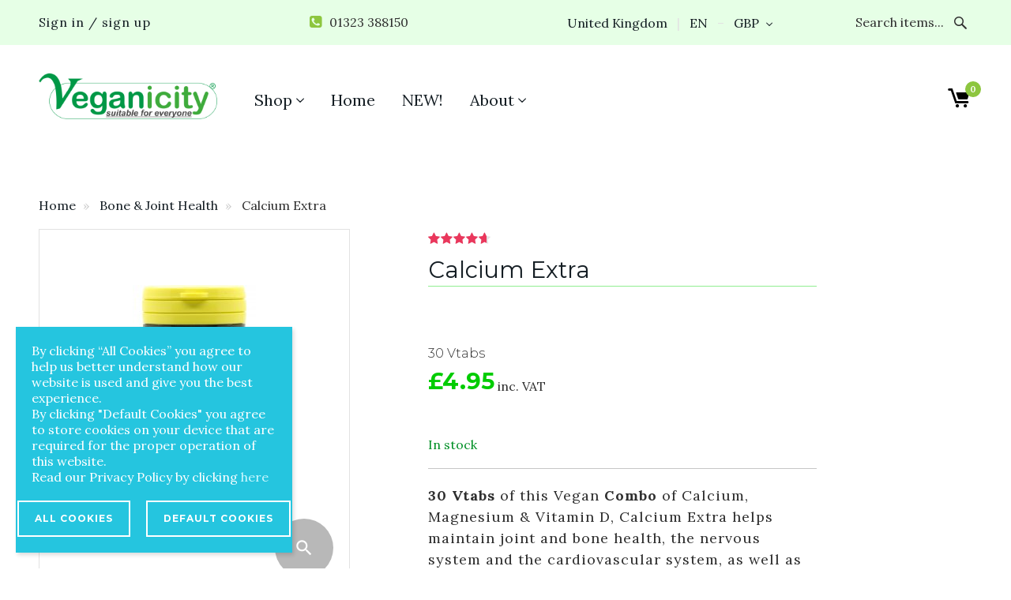

--- FILE ---
content_type: text/html; charset=utf-8
request_url: https://www.veganicity.com/?target=main&widget=XLite%5CView%5CSlidebar&_=1768503542506
body_size: 64021
content:
<div id="d78e82ca261e4acd73015a435f2be0f8" class="ajax-container-loadable ctrl-customer-main widget-slidebar" title="Veganicity  :: Vegan supplements, multivitamins, vitamins, minerals, herbs, special nutrients and tinctures, including vitamin D3 and Omega-3"  >
<script type='application/json' data-resource>
    {"widget":"XLite\\View\\Slidebar","css":["https:\/\/www.veganicity.com\/var\/resources\/default\/https\/screen\/5f87783fff5bb4927313d34503e5ea0e.css","skins\/crisp_white\/customer\/modules\/CDev\/SocialLogin\/common.css","skins\/customer\/modules\/CDev\/SocialLogin\/style.css","skins\/customer\/modules\/CDev\/Paypal\/style.css","skins\/TemplateMonster_Organica\/customer\/modules\/CDev\/SimpleCMS\/css\/primary_menu.css","skins\/crisp_white\/customer\/modules\/XC\/MultiCurrency\/language_selector\/style.css","skins\/crisp_white\/customer\/form_field\/form_field.css","skins\/customer\/button\/css\/button.css","skins\/customer\/modules\/XC\/MailChimp\/body\/parts\/mcjs.css","\/\/fonts.googleapis.com\/css?family=PT+Sans:400,700","\/\/fonts.googleapis.com\/css?family=Lora:400,700","\/\/fonts.googleapis.com\/css?family=Montserrat:300,400,600,700","skins\/TemplateMonster_Organica\/customer\/css\/carousel\/owl.carousel.css","skins\/TemplateMonster_Organica\/customer\/css\/carousel\/owl.theme.css","skins\/TemplateMonster_Organica\/customer\/css\/altskin.css","skins\/customer\/modules\/CDev\/SimpleCMS\/page\/style.css","var\/theme\/custom.css"],"js":["skins\/common\/vue\/vue.min.js","skins\/common\/vue\/vuex.min.js","skins\/common\/vue\/vue.loadable.js","skins\/common\/vue\/vue.registerComponent.js","skins\/common\/js\/vue\/vue.js","skins\/common\/js\/vue\/component.js","skins\/common\/js\/core.popup.js","skins\/common\/js\/core.popup_button.js","skins\/customer\/modules\/CDev\/SocialLogin\/fb_hash_fix.js","skins\/customer\/modules\/CDev\/Paypal\/button\/paypal_commerce_platform\/sdk.js","skins\/customer\/js\/jquery.mmenu\/jquery.mmenu.min.all.js","skins\/customer\/js\/slidebar.js","skins\/TemplateMonster_Organica\/customer\/js\/slidebar_options.js","skins\/crisp_white\/customer\/modules\/CDev\/SimpleCMS\/top_menu.js","skins\/customer\/modules\/XC\/MultiCurrency\/language_selector\/script.js","skins\/customer\/modules\/XC\/MultiCurrency\/language_selector\/select.js","skins\/customer\/modules\/XC\/MultiCurrency\/language_selector\/script.mobile.js","skins\/customer\/button\/js\/button.js","skins\/customer\/button\/js\/login.js","skins\/customer\/js\/login.js","skins\/customer\/modules\/CDev\/SocialLogin\/button\/js\/login.js","skins\/TemplateMonster_Organica\/customer\/js\/carousel\/owl.carousel.js","skins\/TemplateMonster_Organica\/customer\/js\/template.js","var\/theme\/custom.js"]}
</script>
<script type='application/json' data-preloaded-labels>{"widget":"XLite\\View\\Slidebar","labels":{"Menu":"Menu","More":"More"}}</script>
<nav id="slidebar" data-mobile-navbar>
        <ul>
                    <li class="slidebar-categories mobile-hidden">
                <span data-toggle="dropdown">Categories</span>
              <ul class="menu menu-list catalog-categories catalog-categories-path">
      
  
      <li >
      <a href="Vitamin-B12/"  class="leaf">Vitamin B12</a>
    </li>
      <li >
      <a href="Vitamin-C/"  class="leaf">Vitamin C</a>
    </li>
      <li >
      <a href="vitamin-d/"  class="leaf">Vitamin D</a>
    </li>
      <li >
      <a href="antioxidants-and-immune-support/"  class="leaf">Antioxidants &amp; Immune Support</a>
    </li>
      <li >
      <a href="general-health/"  class="leaf">General Health</a>
    </li>
      <li >
      <a href="bone-and-joint-health/"  class="leaf">Bone &amp; Joint Health</a>
    </li>
      <li >
      <a href="heart-health/"  class="leaf">Heart Health</a>
    </li>
      <li >
      <a href="menopause/"  class="leaf">Menopause</a>
    </li>
      <li >
      <a href="mens-health/"  class="leaf">Men&#039;s Health</a>
    </li>
      <li >
      <a href="womens-health/"  class="leaf">Women&#039;s Health</a>
    </li>
      <li >
      <a href="skin-health/"  class="leaf">Skin Health</a>
    </li>
      <li >
      <a href="omegas/"  class="leaf">Omegas</a>
    </li>
      <li >
      <a href="eye-health/"  class="leaf">Eye Health</a>
    </li>
      <li >
      <a href="detox/"  class="leaf">Detox</a>
    </li>
      <li >
      <a href="Digestive-Health/"  class="leaf">Digestive Health</a>
    </li>
      <li >
      <a href="weight-management/"  class="leaf">Weight Management</a>
    </li>
      <li >
      <a href="superfoods/"  class="leaf">SuperFoods</a>
    </li>
      <li >
      <a href="energy/"  class="leaf">Energy</a>
    </li>
      <li >
      <a href="proteins-and-amino-acids/"  class="leaf">Proteins &amp; Amino Acids</a>
    </li>
      <li >
      <a href="memory-and-mood/"  class="leaf">Memory &amp; Mood</a>
    </li>
      <li >
      <a href="all-products/" >All Products</a>
    </li>
      <li >
      <a href="catalogue/"  class="leaf">Catalogue</a>
    </li>
    
      

  </ul>

            </li>
                                  
    
    <li  class="leaf first has-sub">
                  		<span class="primary-title">Shop</span>
    	            <ul>
    
    
    <li  class="leaf has-sub">
                  		<span class="primary-title">Vitamins B12, D &amp; C</span>
    	            <ul>
    
    
    <li  class="leaf">
                  	<a href="Vitamin-B12" ><span>Vitamin B12</span></a>
    	                    </li>
          
    
    <li  class="leaf">
                  	<a href="Vitamin-C" ><span>Vitamin C</span></a>
    	                    </li>
          
    
    <li  class="leaf">
                  	<a href="vitamin-d" ><span>Vitamin D</span></a>
    	                    </li>
          
    </ul></li>
    <li  class="leaf">
                  	<a href="Antioxidants-and-Immune-Support.html/" ><span>Antioxidants &amp; Immune Support</span></a>
    	                    </li>
          
    
    <li  class="leaf">
                  	<a href="General-Health.html/" ><span>General Health</span></a>
    	                    </li>
          
    
    <li  class="leaf">
                  	<a href="Bone-and-Joint-Health.html/" ><span>Bone &amp; Joint Health</span></a>
    	                    </li>
          
    
    <li  class="leaf">
                  	<a href="Heart-Health.html/" ><span>Heart Health</span></a>
    	                    </li>
          
    
    <li  class="leaf has-sub">
                  		<span class="primary-title">Women&#039;s &amp; Men&#039;s Health</span>
    	            <ul>
    
    
    <li  class="leaf has-sub">
                  	<a href="Women-s-Health" ><span>Women&#039;s Health</span></a>
    	            <ul>
    
    
    <li  class="leaf">
                  	<a href="menopause/" ><span>Menopause</span></a>
    	                    </li>
          
    
    <li  class="leaf">
                  	<a href="skin-health/" ><span>Skin Health</span></a>
    	                    </li>
          
    </ul></li>
    <li  class="leaf">
                  	<a href="Men-s-Health" ><span>Men&#039;s Health</span></a>
    	                    </li>
          
    </ul></li>
    <li  class="leaf">
                  	<a href="omegas/" ><span>Omegas</span></a>
    	                    </li>
          
    
    <li  class="leaf">
                  	<a href="Eye-Health.html/" ><span>Eye Health</span></a>
    	                    </li>
          
    
    <li  class="leaf">
                  	<a href="Detox.html/" ><span>Detox</span></a>
    	                    </li>
          
    
    <li  class="leaf">
                  	<a href="Digestive-Health.html/" ><span>Digestive Health</span></a>
    	                    </li>
          
    
    <li  class="leaf">
                  	<a href="Weight-Management.html/" ><span>Weight Management</span></a>
    	                    </li>
          
    
    <li  class="leaf">
                  	<a href="SuperFoods.html/" ><span>Superfoods</span></a>
    	                    </li>
          
    
    <li  class="leaf">
                  	<a href="Energy.html/" ><span>Energy</span></a>
    	                    </li>
          
    
    <li  class="leaf">
                  	<a href="Proteins-And-Amino-Acids.html/" ><span>Proteins &amp; Amino Acids</span></a>
    	                    </li>
          
    
    <li  class="leaf">
                  	<a href="Memory-and-Mood.html/" ><span>Memory &amp; Mood</span></a>
    	                    </li>
          
    
    <li  class="leaf has-sub">
                  	<a href="All-Products.html/" ><span>All Products</span></a>
    	            <ul>
    
    
    <li  class="leaf">
                  	<a href="All-Products.html/NEW.html/" ><span>NEW</span></a>
    	                    </li>
          
    
    <li  class="leaf">
                  	<a href="Catalogue.html/" ><span>Catalogue</span></a>
    	                    </li>
          
    </ul></li></ul></li>
    <li  class="leaf active">
                  	<a href=" " class="active"><span>Home</span></a>
    	                    </li>
          
    
    <li  class="leaf">
                  	<a href="All-Products.html/NEW.html/" ><span>NEW!</span></a>
    	                    </li>
          
    
    <li  class="leaf has-sub">
                  		<span class="primary-title">About</span>
    	            <ul>
    
    
    <li  class="leaf">
                  	<a href="about-us" ><span>About Us</span></a>
    	                    </li>
          
    
    <li  class="leaf">
                  	<a href="contact-us-1" ><span>Contact Us</span></a>
    	                    </li>
          
    
    <li  class="leaf">
                  	<a href="Ethical" ><span>Ethical</span></a>
    	                    </li>
          
    
    <li  class="leaf">
                  	<a href="recycled-pots" ><span>Recycled pots</span></a>
    	                    </li>
          
    
    <li  class="leaf">
                  	<a href="FAQ" ><span>FAQ</span></a>
    	                    </li>
          
    
    <li  class="leaf has-sub">
                  	<a href="#" ><span>Social</span></a>
    	            <ul>
    
    
    <li  class="leaf">
        	<a target="_blank" href="http://www.facebook.com/pages/Veganicity/214562961898736" ><span>Facebook</span></a>
                        </li>
          
    
    <li  class="leaf">
        	<a target="_blank" href="http://www.twitter.com/Veganicity" ><span>Twitter</span></a>
                        </li>
          
    
    <li  class="leaf">
        	<a target="_blank" href="https://instagram.com/veganicityofficial" ><span>Instagram</span></a>
                        </li>
          
    
    <li  class="leaf">
        	<a target="_blank" href="http://www.pinterest.co.uk/veganicityofficial" ><span>Pinterest</span></a>
                        </li>
          
    
    <li  class="leaf last">
                  	<a href="events" ><span>Events</span></a>
    	          </li>
  </ul></li></ul></li>
    <li class="Divider"></li>
    <li class="additional-menu-wrapper">
        <ul class="Inset additional-menu">
                            <li>
    <ul class='quick-links'></ul></li>
                            <li>
  <div class="settings">
    <div>
      <a href="#settings-panel" class="item-title">
        <span>Settings</span>
        <span class="mm-next"></span>
      </a>
      <div class="Panel" id="settings-panel">
        <ul class="Inset">
          <li class="dropdown language-button-mobile">
  <div class="language-selector-mobile collapsed">
    <a id="lng_menu" class="dropdown-toggle" data-toggle="dropdown" href="#">
      <span class="lng"><img src="skins/common/images/flags_svg/en.svg" alt="" /> <span class="uppercase">en&nbsp;/&nbsp;GBP</span></span>
    </a>

    <div class="language-selector-main internal-popup items-list" id="currency-selector-container-mobile">
       
<form action="?" method="post" accept-charset="utf-8" onsubmit="javascript: return true;" class="form69692d944f2ab2.20126676">
<div class="form-params" style="display: none;">
      <input type="hidden" name="target" value="change_currency" />
      <input type="hidden" name="action" value="update" />
      <input type="hidden" name="returnURL" value="/?target=search&amp;sortBy=p.sales&amp;sortOrder=asc&amp;sessionCell=XLiteViewItemsListProductCustomerSearch&amp;substring=bcaa&amp;including=phrase&amp;orderBy[0]=translations.name&amp;orderBy[1]=asc&amp;mode=search" />
  </div>
      <h3>Select regional settings:</h3>
                  
  
<div class="table-label country-code-selector-mobile-label">
  <label for="country-code-selector-mobile">
    Country
      </label>
</div>
<div class="star">
  &nbsp;</div>
<div class="table-value country-code-selector-mobile-value">
  
<span class="input-field-wrapper input select-currency-customercountry">
<select  id="country-code-selector-mobile" name="country_code" class="form-control">
  
            <option value="AF">Afghanistan</option>
                <option value="AX">Åland Islands</option>
                <option value="AL">Albania</option>
                <option value="DZ">Algeria</option>
                <option value="AS">American Samoa</option>
                <option value="AD">Andorra</option>
                <option value="AO">Angola</option>
                <option value="AI">Anguilla</option>
                <option value="AQ">Antarctica</option>
                <option value="AG">Antigua and Barbuda</option>
                <option value="AR">Argentina</option>
                <option value="AM">Armenia</option>
                <option value="AW">Aruba</option>
                <option value="AU">Australia</option>
                <option value="AT">Austria</option>
                <option value="AZ">Azerbaijan</option>
                <option value="BS">Bahamas</option>
                <option value="BH">Bahrain</option>
                <option value="BD">Bangladesh</option>
                <option value="BB">Barbados</option>
                <option value="BY">Belarus</option>
                <option value="BE">Belgium</option>
                <option value="BZ">Belize</option>
                <option value="BJ">Benin</option>
                <option value="BM">Bermuda</option>
                <option value="BT">Bhutan</option>
                <option value="BO">Bolivia, Plurinational State of</option>
                <option value="BQ">Bonaire, Sint Eustatius and Saba</option>
                <option value="BA">Bosnia and Herzegowina</option>
                <option value="BW">Botswana</option>
                <option value="BV">Bouvet Island</option>
                <option value="BR">Brazil</option>
                <option value="IO">British Indian Ocean Territory</option>
                <option value="BN">Brunei Darussalam</option>
                <option value="BG">Bulgaria</option>
                <option value="BF">Burkina Faso</option>
                <option value="BI">Burundi</option>
                <option value="KH">Cambodia</option>
                <option value="CM">Cameroon</option>
                <option value="CA">Canada</option>
                <option value="CV">Cape Verde</option>
                <option value="KY">Cayman Islands</option>
                <option value="CF">Central African Republic</option>
                <option value="TD">Chad</option>
                <option value="CL">Chile</option>
                <option value="CN">China</option>
                <option value="CX">Christmas Island</option>
                <option value="CC">Cocos (Keeling) Islands</option>
                <option value="CO">Colombia</option>
                <option value="KM">Comoros</option>
                <option value="CG">Congo</option>
                <option value="CD">Congo, the Democratic Republic of the</option>
                <option value="CK">Cook Islands</option>
                <option value="CR">Costa Rica</option>
                <option value="CI">Côte d&#039;Ivoire</option>
                <option value="HR">Croatia</option>
                <option value="CU">Cuba</option>
                <option value="CW">Curaçao</option>
                <option value="CY">Cyprus</option>
                <option value="CZ">Czech Republic</option>
                <option value="DK">Denmark</option>
                <option value="DJ">Djibouti</option>
                <option value="DM">Dominica</option>
                <option value="DO">Dominican Republic</option>
                <option value="EC">Ecuador</option>
                <option value="EG">Egypt</option>
                <option value="SV">El Salvador</option>
                <option value="GQ">Equatorial Guinea</option>
                <option value="ER">Eritrea</option>
                <option value="EE">Estonia</option>
                <option value="ET">Ethiopia</option>
                <option value="FK">Falkland Islands (Malvinas)</option>
                <option value="FO">Faroe Islands</option>
                <option value="FJ">Fiji</option>
                <option value="FI">Finland</option>
                <option value="FR">France</option>
                <option value="GF">French Guiana</option>
                <option value="PF">French Polynesia</option>
                <option value="TF">French Southern Territories</option>
                <option value="GA">Gabon</option>
                <option value="GM">Gambia</option>
                <option value="GE">Georgia</option>
                <option value="DE">Germany</option>
                <option value="GH">Ghana</option>
                <option value="GI">Gibraltar</option>
                <option value="GR">Greece</option>
                <option value="GL">Greenland</option>
                <option value="GD">Grenada</option>
                <option value="GP">Guadeloupe</option>
                <option value="GU">Guam</option>
                <option value="GT">Guatemala</option>
                <option value="GN">Guinea</option>
                <option value="GW">Guinea-Bissau</option>
                <option value="GY">Guyana</option>
                <option value="HT">Haiti</option>
                <option value="HM">Heard and McDonald Islands</option>
                <option value="VA">Holy See (Vatican City State)</option>
                <option value="HN">Honduras</option>
                <option value="HK">Hong Kong</option>
                <option value="HU">Hungary</option>
                <option value="IS">Iceland</option>
                <option value="IN">India</option>
                <option value="ID">Indonesia</option>
                <option value="IR">Iran, Islamic Republic of</option>
                <option value="IQ">Iraq</option>
                <option value="IE">Ireland</option>
                <option value="IM">Isle of Man</option>
                <option value="IL">Israel</option>
                <option value="IT">Italy</option>
                <option value="JM">Jamaica</option>
                <option value="JP">Japan</option>
                <option value="JO">Jordan</option>
                <option value="KZ">Kazakhstan</option>
                <option value="KE">Kenya</option>
                <option value="KI">Kiribati</option>
                <option value="KP">Korea, Democratic People&#039;s Republic of</option>
                <option value="KR">Korea, Republic of</option>
                <option value="KW">Kuwait</option>
                <option value="KG">Kyrgyzstan</option>
                <option value="LA">Lao People&#039;s Democratic Republic</option>
                <option value="LV">Latvia</option>
                <option value="LB">Lebanon</option>
                <option value="LS">Lesotho</option>
                <option value="LR">Liberia</option>
                <option value="LY">Libya</option>
                <option value="LI">Liechtenstein</option>
                <option value="LT">Lithuania</option>
                <option value="LU">Luxembourg</option>
                <option value="MO">Macao</option>
                <option value="MG">Madagascar</option>
                <option value="MW">Malawi</option>
                <option value="MY">Malaysia</option>
                <option value="MV">Maldives</option>
                <option value="ML">Mali</option>
                <option value="MT">Malta</option>
                <option value="MH">Marshall Islands</option>
                <option value="MQ">Martinique</option>
                <option value="MR">Mauritania</option>
                <option value="MU">Mauritius</option>
                <option value="YT">Mayotte</option>
                <option value="MX">Mexico</option>
                <option value="FM">Micronesia, Federated States of</option>
                <option value="MD">Moldova, Republic of</option>
                <option value="MC">Monaco</option>
                <option value="MN">Mongolia</option>
                <option value="ME">Montenegro</option>
                <option value="MS">Montserrat</option>
                <option value="MA">Morocco</option>
                <option value="MZ">Mozambique</option>
                <option value="MM">Myanmar</option>
                <option value="NA">Namibia</option>
                <option value="NR">Nauru</option>
                <option value="NP">Nepal</option>
                <option value="NL">Netherlands</option>
                <option value="NC">New Caledonia</option>
                <option value="NZ">New Zealand</option>
                <option value="NI">Nicaragua</option>
                <option value="NE">Niger</option>
                <option value="NG">Nigeria</option>
                <option value="NU">Niue</option>
                <option value="NF">Norfolk Island</option>
                <option value="MK">North Macedonia</option>
                <option value="MP">Northern Mariana Islands</option>
                <option value="NO">Norway</option>
                <option value="OM">Oman</option>
                <option value="PK">Pakistan</option>
                <option value="PW">Palau</option>
                <option value="PS">Palestinian Territory, Occupied</option>
                <option value="PA">Panama</option>
                <option value="PG">Papua New Guinea</option>
                <option value="PY">Paraguay</option>
                <option value="PE">Peru</option>
                <option value="PH">Philippines</option>
                <option value="PN">Pitcairn</option>
                <option value="PL">Poland</option>
                <option value="PT">Portugal</option>
                <option value="PR">Puerto Rico</option>
                <option value="QA">Qatar</option>
                <option value="RE">Réunion</option>
                <option value="RO">Romania</option>
                <option value="RU">Russian Federation</option>
                <option value="RW">Rwanda</option>
                <option value="BL">Saint Barthélemy</option>
                <option value="SH">Saint Helena, Ascension and Tristan da Cunha</option>
                <option value="KN">Saint Kitts and Nevis</option>
                <option value="LC">Saint Lucia</option>
                <option value="MF">Saint Martin</option>
                <option value="PM">Saint Pierre and Miquelon</option>
                <option value="VC">Saint Vincent and the Grenadines</option>
                <option value="WS">Samoa</option>
                <option value="SM">San Marino</option>
                <option value="ST">Sao Tome and Principe</option>
                <option value="SA">Saudi Arabia</option>
                <option value="SN">Senegal</option>
                <option value="RS">Serbia</option>
                <option value="SC">Seychelles</option>
                <option value="SL">Sierra Leone</option>
                <option value="SG">Singapore</option>
                <option value="SX">Sint Maarten</option>
                <option value="SK">Slovakia</option>
                <option value="SI">Slovenia</option>
                <option value="SB">Solomon Islands</option>
                <option value="SO">Somalia</option>
                <option value="ZA">South Africa</option>
                <option value="GS">South Georgia and the South Sandwich Islands</option>
                <option value="SS">South Sudan</option>
                <option value="ES">Spain</option>
                <option value="LK">Sri Lanka</option>
                <option value="SD">Sudan</option>
                <option value="SR">Suriname</option>
                <option value="SJ">Svalbard and Jan Mayen</option>
                <option value="SZ">Swaziland</option>
                <option value="SE">Sweden</option>
                <option value="CH">Switzerland</option>
                <option value="SY">Syrian Arab Republic</option>
                <option value="TW">Taiwan, Province of China</option>
                <option value="TJ">Tajikistan</option>
                <option value="TZ">Tanzania, United Republic of</option>
                <option value="TH">Thailand</option>
                <option value="TL">Timor-Leste</option>
                <option value="TG">Togo</option>
                <option value="TK">Tokelau</option>
                <option value="TO">Tonga</option>
                <option value="TT">Trinidad and Tobago</option>
                <option value="TN">Tunisia</option>
                <option value="TR">Turkey</option>
                <option value="TM">Turkmenistan</option>
                <option value="TC">Turks and Caicos Islands</option>
                <option value="TV">Tuvalu</option>
                <option value="UG">Uganda</option>
                <option value="UA">Ukraine</option>
                <option value="AE">United Arab Emirates</option>
                <option value="GB" selected="selected">United Kingdom</option>
                <option value="GG">United Kingdom - Guernsey</option>
                <option value="JE">United Kingdom - Jersey</option>
                <option value="US">United States</option>
                <option value="UM">United States Minor Outlying Islands</option>
                <option value="UY">Uruguay</option>
                <option value="UZ">Uzbekistan</option>
                <option value="VU">Vanuatu</option>
                <option value="VE">Venezuela, Bolivarian Republic of</option>
                <option value="VN">Viet Nam</option>
                <option value="VG">Virgin Islands, British</option>
                <option value="VI">Virgin Islands, U.S.</option>
                <option value="WF">Wallis And Futuna Islands</option>
                <option value="EH">Western Sahara</option>
                <option value="YE">Yemen</option>
                <option value="ZM">Zambia</option>
                <option value="ZW">Zimbabwe</option>
      </select>
</span>
        </div>

  <div class="clear"></div>

              <br/>
            
  
<div class="table-label currency-code-selector-mobile-label">
  <label for="currency-code-selector-mobile">
    Currency
      </label>
</div>
<div class="star">
  &nbsp;</div>
<div class="table-value currency-code-selector-mobile-value">
  
<span class="input-field-wrapper input select-currency-customercurrency">
<select  id="currency-code-selector-mobile" name="currency_code" class="form-control">
  
            <option value="EUR">Euro</option>
                <option value="GBP" selected="selected">Pound Sterling</option>
      </select>
</span>
        </div>

  <div class="clear"></div>

              <br/>
      
      <div class="table-label">&nbsp;</div>
      <div class="star">&nbsp;</div>
      <div class="table-value">
        
<button type="submit" class="btn  regular-button regular-main-button submit">
  
    <span>Save</span>
</button>

      </div>
      <div class="clear"></div>
      </form>
    </div>
  </div>
</li>
<li>
  <ul class="locale_language-selector">
    <li>
      
<script>
  var currenciesByCountry = [];
  currenciesByCountry['GB'] = 'GBP';
  currenciesByCountry['GG'] = 'GBP';
  currenciesByCountry['JE'] = 'GBP';
  currenciesByCountry['AD'] = 'EUR';
  currenciesByCountry['AT'] = 'EUR';
  currenciesByCountry['BE'] = 'EUR';
  currenciesByCountry['CH'] = 'EUR';
  currenciesByCountry['CY'] = 'EUR';
  currenciesByCountry['DE'] = 'EUR';
  currenciesByCountry['DK'] = 'EUR';
  currenciesByCountry['EE'] = 'EUR';
  currenciesByCountry['ES'] = 'EUR';
  currenciesByCountry['FI'] = 'EUR';
  currenciesByCountry['FR'] = 'EUR';
  currenciesByCountry['GR'] = 'EUR';
  currenciesByCountry['HU'] = 'EUR';
  currenciesByCountry['IE'] = 'EUR';
  currenciesByCountry['IT'] = 'EUR';
  currenciesByCountry['LT'] = 'EUR';
  currenciesByCountry['LU'] = 'EUR';
  currenciesByCountry['LV'] = 'EUR';
  currenciesByCountry['MC'] = 'EUR';
  currenciesByCountry['MF'] = 'EUR';
  currenciesByCountry['MT'] = 'EUR';
  currenciesByCountry['NL'] = 'EUR';
  currenciesByCountry['NO'] = 'EUR';
  currenciesByCountry['PL'] = 'EUR';
  currenciesByCountry['PT'] = 'EUR';
  currenciesByCountry['SE'] = 'EUR';
  currenciesByCountry['SI'] = 'EUR';
  currenciesByCountry['SK'] = 'EUR';
  currenciesByCountry['SM'] = 'EUR';
  currenciesByCountry['VA'] = 'EUR';
  var languagesByCountry = [];
  languagesByCountry['CA'] = 'en';
  languagesByCountry['US'] = 'en';
</script>

 
<form action="?" method="post" accept-charset="utf-8" onsubmit="javascript: return true;" class="form696938f7181bb1.51958202">
<div class="form-params" style="display: none;">
      <input type="hidden" name="target" value="change_currency" />
      <input type="hidden" name="action" value="update" />
      <input type="hidden" name="returnURL" value="/?target=main&amp;widget=XLite\View\Slidebar&amp;_=1768503542506" />
  </div>
        <div class="group">
              <p class="heading">Location &amp; Currency</p>
                      <div class="input-group">
          
  
<div class="table-label country_code-label">
  <label for="country_code">
    Country
      </label>
</div>
<div class="star">
  &nbsp;</div>
<div class="table-value country_code-value">
  
<span class="input-field-wrapper input select-currency-customercountry">
<select  id="country_code" name="country_code" class="form-control">
  
            <option value="AF">Afghanistan</option>
                <option value="AX">Åland Islands</option>
                <option value="AL">Albania</option>
                <option value="DZ">Algeria</option>
                <option value="AS">American Samoa</option>
                <option value="AD">Andorra</option>
                <option value="AO">Angola</option>
                <option value="AI">Anguilla</option>
                <option value="AQ">Antarctica</option>
                <option value="AG">Antigua and Barbuda</option>
                <option value="AR">Argentina</option>
                <option value="AM">Armenia</option>
                <option value="AW">Aruba</option>
                <option value="AU">Australia</option>
                <option value="AT">Austria</option>
                <option value="AZ">Azerbaijan</option>
                <option value="BS">Bahamas</option>
                <option value="BH">Bahrain</option>
                <option value="BD">Bangladesh</option>
                <option value="BB">Barbados</option>
                <option value="BY">Belarus</option>
                <option value="BE">Belgium</option>
                <option value="BZ">Belize</option>
                <option value="BJ">Benin</option>
                <option value="BM">Bermuda</option>
                <option value="BT">Bhutan</option>
                <option value="BO">Bolivia, Plurinational State of</option>
                <option value="BQ">Bonaire, Sint Eustatius and Saba</option>
                <option value="BA">Bosnia and Herzegowina</option>
                <option value="BW">Botswana</option>
                <option value="BV">Bouvet Island</option>
                <option value="BR">Brazil</option>
                <option value="IO">British Indian Ocean Territory</option>
                <option value="BN">Brunei Darussalam</option>
                <option value="BG">Bulgaria</option>
                <option value="BF">Burkina Faso</option>
                <option value="BI">Burundi</option>
                <option value="KH">Cambodia</option>
                <option value="CM">Cameroon</option>
                <option value="CA">Canada</option>
                <option value="CV">Cape Verde</option>
                <option value="KY">Cayman Islands</option>
                <option value="CF">Central African Republic</option>
                <option value="TD">Chad</option>
                <option value="CL">Chile</option>
                <option value="CN">China</option>
                <option value="CX">Christmas Island</option>
                <option value="CC">Cocos (Keeling) Islands</option>
                <option value="CO">Colombia</option>
                <option value="KM">Comoros</option>
                <option value="CG">Congo</option>
                <option value="CD">Congo, the Democratic Republic of the</option>
                <option value="CK">Cook Islands</option>
                <option value="CR">Costa Rica</option>
                <option value="CI">Côte d&#039;Ivoire</option>
                <option value="HR">Croatia</option>
                <option value="CU">Cuba</option>
                <option value="CW">Curaçao</option>
                <option value="CY">Cyprus</option>
                <option value="CZ">Czech Republic</option>
                <option value="DK">Denmark</option>
                <option value="DJ">Djibouti</option>
                <option value="DM">Dominica</option>
                <option value="DO">Dominican Republic</option>
                <option value="EC">Ecuador</option>
                <option value="EG">Egypt</option>
                <option value="SV">El Salvador</option>
                <option value="GQ">Equatorial Guinea</option>
                <option value="ER">Eritrea</option>
                <option value="EE">Estonia</option>
                <option value="ET">Ethiopia</option>
                <option value="FK">Falkland Islands (Malvinas)</option>
                <option value="FO">Faroe Islands</option>
                <option value="FJ">Fiji</option>
                <option value="FI">Finland</option>
                <option value="FR">France</option>
                <option value="GF">French Guiana</option>
                <option value="PF">French Polynesia</option>
                <option value="TF">French Southern Territories</option>
                <option value="GA">Gabon</option>
                <option value="GM">Gambia</option>
                <option value="GE">Georgia</option>
                <option value="DE">Germany</option>
                <option value="GH">Ghana</option>
                <option value="GI">Gibraltar</option>
                <option value="GR">Greece</option>
                <option value="GL">Greenland</option>
                <option value="GD">Grenada</option>
                <option value="GP">Guadeloupe</option>
                <option value="GU">Guam</option>
                <option value="GT">Guatemala</option>
                <option value="GN">Guinea</option>
                <option value="GW">Guinea-Bissau</option>
                <option value="GY">Guyana</option>
                <option value="HT">Haiti</option>
                <option value="HM">Heard and McDonald Islands</option>
                <option value="VA">Holy See (Vatican City State)</option>
                <option value="HN">Honduras</option>
                <option value="HK">Hong Kong</option>
                <option value="HU">Hungary</option>
                <option value="IS">Iceland</option>
                <option value="IN">India</option>
                <option value="ID">Indonesia</option>
                <option value="IR">Iran, Islamic Republic of</option>
                <option value="IQ">Iraq</option>
                <option value="IE">Ireland</option>
                <option value="IM">Isle of Man</option>
                <option value="IL">Israel</option>
                <option value="IT">Italy</option>
                <option value="JM">Jamaica</option>
                <option value="JP">Japan</option>
                <option value="JO">Jordan</option>
                <option value="KZ">Kazakhstan</option>
                <option value="KE">Kenya</option>
                <option value="KI">Kiribati</option>
                <option value="KP">Korea, Democratic People&#039;s Republic of</option>
                <option value="KR">Korea, Republic of</option>
                <option value="KW">Kuwait</option>
                <option value="KG">Kyrgyzstan</option>
                <option value="LA">Lao People&#039;s Democratic Republic</option>
                <option value="LV">Latvia</option>
                <option value="LB">Lebanon</option>
                <option value="LS">Lesotho</option>
                <option value="LR">Liberia</option>
                <option value="LY">Libya</option>
                <option value="LI">Liechtenstein</option>
                <option value="LT">Lithuania</option>
                <option value="LU">Luxembourg</option>
                <option value="MO">Macao</option>
                <option value="MG">Madagascar</option>
                <option value="MW">Malawi</option>
                <option value="MY">Malaysia</option>
                <option value="MV">Maldives</option>
                <option value="ML">Mali</option>
                <option value="MT">Malta</option>
                <option value="MH">Marshall Islands</option>
                <option value="MQ">Martinique</option>
                <option value="MR">Mauritania</option>
                <option value="MU">Mauritius</option>
                <option value="YT">Mayotte</option>
                <option value="MX">Mexico</option>
                <option value="FM">Micronesia, Federated States of</option>
                <option value="MD">Moldova, Republic of</option>
                <option value="MC">Monaco</option>
                <option value="MN">Mongolia</option>
                <option value="ME">Montenegro</option>
                <option value="MS">Montserrat</option>
                <option value="MA">Morocco</option>
                <option value="MZ">Mozambique</option>
                <option value="MM">Myanmar</option>
                <option value="NA">Namibia</option>
                <option value="NR">Nauru</option>
                <option value="NP">Nepal</option>
                <option value="NL">Netherlands</option>
                <option value="NC">New Caledonia</option>
                <option value="NZ">New Zealand</option>
                <option value="NI">Nicaragua</option>
                <option value="NE">Niger</option>
                <option value="NG">Nigeria</option>
                <option value="NU">Niue</option>
                <option value="NF">Norfolk Island</option>
                <option value="MK">North Macedonia</option>
                <option value="MP">Northern Mariana Islands</option>
                <option value="NO">Norway</option>
                <option value="OM">Oman</option>
                <option value="PK">Pakistan</option>
                <option value="PW">Palau</option>
                <option value="PS">Palestinian Territory, Occupied</option>
                <option value="PA">Panama</option>
                <option value="PG">Papua New Guinea</option>
                <option value="PY">Paraguay</option>
                <option value="PE">Peru</option>
                <option value="PH">Philippines</option>
                <option value="PN">Pitcairn</option>
                <option value="PL">Poland</option>
                <option value="PT">Portugal</option>
                <option value="PR">Puerto Rico</option>
                <option value="QA">Qatar</option>
                <option value="RE">Réunion</option>
                <option value="RO">Romania</option>
                <option value="RU">Russian Federation</option>
                <option value="RW">Rwanda</option>
                <option value="BL">Saint Barthélemy</option>
                <option value="SH">Saint Helena, Ascension and Tristan da Cunha</option>
                <option value="KN">Saint Kitts and Nevis</option>
                <option value="LC">Saint Lucia</option>
                <option value="MF">Saint Martin</option>
                <option value="PM">Saint Pierre and Miquelon</option>
                <option value="VC">Saint Vincent and the Grenadines</option>
                <option value="WS">Samoa</option>
                <option value="SM">San Marino</option>
                <option value="ST">Sao Tome and Principe</option>
                <option value="SA">Saudi Arabia</option>
                <option value="SN">Senegal</option>
                <option value="RS">Serbia</option>
                <option value="SC">Seychelles</option>
                <option value="SL">Sierra Leone</option>
                <option value="SG">Singapore</option>
                <option value="SX">Sint Maarten</option>
                <option value="SK">Slovakia</option>
                <option value="SI">Slovenia</option>
                <option value="SB">Solomon Islands</option>
                <option value="SO">Somalia</option>
                <option value="ZA">South Africa</option>
                <option value="GS">South Georgia and the South Sandwich Islands</option>
                <option value="SS">South Sudan</option>
                <option value="ES">Spain</option>
                <option value="LK">Sri Lanka</option>
                <option value="SD">Sudan</option>
                <option value="SR">Suriname</option>
                <option value="SJ">Svalbard and Jan Mayen</option>
                <option value="SZ">Swaziland</option>
                <option value="SE">Sweden</option>
                <option value="CH">Switzerland</option>
                <option value="SY">Syrian Arab Republic</option>
                <option value="TW">Taiwan, Province of China</option>
                <option value="TJ">Tajikistan</option>
                <option value="TZ">Tanzania, United Republic of</option>
                <option value="TH">Thailand</option>
                <option value="TL">Timor-Leste</option>
                <option value="TG">Togo</option>
                <option value="TK">Tokelau</option>
                <option value="TO">Tonga</option>
                <option value="TT">Trinidad and Tobago</option>
                <option value="TN">Tunisia</option>
                <option value="TR">Turkey</option>
                <option value="TM">Turkmenistan</option>
                <option value="TC">Turks and Caicos Islands</option>
                <option value="TV">Tuvalu</option>
                <option value="UG">Uganda</option>
                <option value="UA">Ukraine</option>
                <option value="AE">United Arab Emirates</option>
                <option value="GB" selected="selected">United Kingdom</option>
                <option value="GG">United Kingdom - Guernsey</option>
                <option value="JE">United Kingdom - Jersey</option>
                <option value="US">United States</option>
                <option value="UM">United States Minor Outlying Islands</option>
                <option value="UY">Uruguay</option>
                <option value="UZ">Uzbekistan</option>
                <option value="VU">Vanuatu</option>
                <option value="VE">Venezuela, Bolivarian Republic of</option>
                <option value="VN">Viet Nam</option>
                <option value="VG">Virgin Islands, British</option>
                <option value="VI">Virgin Islands, U.S.</option>
                <option value="WF">Wallis And Futuna Islands</option>
                <option value="EH">Western Sahara</option>
                <option value="YE">Yemen</option>
                <option value="ZM">Zambia</option>
                <option value="ZW">Zimbabwe</option>
      </select>
</span>
        </div>

  <div class="clear"></div>

        </div>
                          <div class="input-group">
            
  
<div class="table-label currency_code-label">
  <label for="currency_code">
    Currency
      </label>
</div>
<div class="star">
  &nbsp;</div>
<div class="table-value currency_code-value">
  
<span class="input-field-wrapper input select-currency-customercurrency">
<select  id="currency_code" name="currency_code" class="form-control">
  
            <option value="EUR">Euro</option>
                <option value="GBP" selected="selected">Pound Sterling</option>
      </select>
</span>
        </div>

  <div class="clear"></div>

          </div>
            </div>
    
    
    <div class="group">
      
<button type="submit" class="btn  regular-button regular-main-button submit submit">
  
    <span>Save</span>
</button>

    </div>
</form>

    </li>
  </ul>
</li>
        </ul>
      </div>
    </div>
  </div>
</li>
                            <li>
<ul class="sign-in_block">
	<li class="account-link-sign_in">
	    <button type="button" class="btn  regular-button  popup-button popup-login" data-without-close="1">
<script type="text/x-cart-data">
{"url_params":{"target":"login","widget":"\\XLite\\View\\Authorization","fromURL":""}}
</script>

<span>Sign in / sign up</span>
</button>

	</li>
</ul>
</li>
                            <li>
</li>
                    </ul>
    </li>
  <li>
    <div class="Panel" id="account-navbar-panel">
      <ul class="Inset">
        
                  



        
                  <li class="additional-menu-wrapper">
    <ul class="Inset additional-menu">
      
              
      
    </ul>
  </li>
    <li class="additional-menu-wrapper">
    <div class="Inset additional-menu">
      
    </div>
  </li>

      </ul>
    </div>
          <div class="Panel" id="settings-navbar-panel">
        <ul class="Inset">
          <li>
  <ul class="locale_language-selector">
    <li>
      
<script>
  var currenciesByCountry = [];
  currenciesByCountry['GB'] = 'GBP';
  currenciesByCountry['GG'] = 'GBP';
  currenciesByCountry['JE'] = 'GBP';
  currenciesByCountry['AD'] = 'EUR';
  currenciesByCountry['AT'] = 'EUR';
  currenciesByCountry['BE'] = 'EUR';
  currenciesByCountry['CH'] = 'EUR';
  currenciesByCountry['CY'] = 'EUR';
  currenciesByCountry['DE'] = 'EUR';
  currenciesByCountry['DK'] = 'EUR';
  currenciesByCountry['EE'] = 'EUR';
  currenciesByCountry['ES'] = 'EUR';
  currenciesByCountry['FI'] = 'EUR';
  currenciesByCountry['FR'] = 'EUR';
  currenciesByCountry['GR'] = 'EUR';
  currenciesByCountry['HU'] = 'EUR';
  currenciesByCountry['IE'] = 'EUR';
  currenciesByCountry['IT'] = 'EUR';
  currenciesByCountry['LT'] = 'EUR';
  currenciesByCountry['LU'] = 'EUR';
  currenciesByCountry['LV'] = 'EUR';
  currenciesByCountry['MC'] = 'EUR';
  currenciesByCountry['MF'] = 'EUR';
  currenciesByCountry['MT'] = 'EUR';
  currenciesByCountry['NL'] = 'EUR';
  currenciesByCountry['NO'] = 'EUR';
  currenciesByCountry['PL'] = 'EUR';
  currenciesByCountry['PT'] = 'EUR';
  currenciesByCountry['SE'] = 'EUR';
  currenciesByCountry['SI'] = 'EUR';
  currenciesByCountry['SK'] = 'EUR';
  currenciesByCountry['SM'] = 'EUR';
  currenciesByCountry['VA'] = 'EUR';
  var languagesByCountry = [];
  languagesByCountry['CA'] = 'en';
  languagesByCountry['US'] = 'en';
</script>

 
<form action="?" method="post" accept-charset="utf-8" onsubmit="javascript: return true;" class="form696938f71ceaf5.82945678">
<div class="form-params" style="display: none;">
      <input type="hidden" name="target" value="change_currency" />
      <input type="hidden" name="action" value="update" />
      <input type="hidden" name="returnURL" value="/?target=main&amp;widget=XLite\View\Slidebar&amp;_=1768503542506" />
  </div>
        <div class="group">
              <p class="heading">Location &amp; Currency</p>
                      <div class="input-group">
          
  
<div class="table-label country_code_1-label">
  <label for="country_code_1">
    Country
      </label>
</div>
<div class="star">
  &nbsp;</div>
<div class="table-value country_code_1-value">
  
<span class="input-field-wrapper input select-currency-customercountry">
<select  id="country_code_1" name="country_code" class="form-control">
  
            <option value="AF">Afghanistan</option>
                <option value="AX">Åland Islands</option>
                <option value="AL">Albania</option>
                <option value="DZ">Algeria</option>
                <option value="AS">American Samoa</option>
                <option value="AD">Andorra</option>
                <option value="AO">Angola</option>
                <option value="AI">Anguilla</option>
                <option value="AQ">Antarctica</option>
                <option value="AG">Antigua and Barbuda</option>
                <option value="AR">Argentina</option>
                <option value="AM">Armenia</option>
                <option value="AW">Aruba</option>
                <option value="AU">Australia</option>
                <option value="AT">Austria</option>
                <option value="AZ">Azerbaijan</option>
                <option value="BS">Bahamas</option>
                <option value="BH">Bahrain</option>
                <option value="BD">Bangladesh</option>
                <option value="BB">Barbados</option>
                <option value="BY">Belarus</option>
                <option value="BE">Belgium</option>
                <option value="BZ">Belize</option>
                <option value="BJ">Benin</option>
                <option value="BM">Bermuda</option>
                <option value="BT">Bhutan</option>
                <option value="BO">Bolivia, Plurinational State of</option>
                <option value="BQ">Bonaire, Sint Eustatius and Saba</option>
                <option value="BA">Bosnia and Herzegowina</option>
                <option value="BW">Botswana</option>
                <option value="BV">Bouvet Island</option>
                <option value="BR">Brazil</option>
                <option value="IO">British Indian Ocean Territory</option>
                <option value="BN">Brunei Darussalam</option>
                <option value="BG">Bulgaria</option>
                <option value="BF">Burkina Faso</option>
                <option value="BI">Burundi</option>
                <option value="KH">Cambodia</option>
                <option value="CM">Cameroon</option>
                <option value="CA">Canada</option>
                <option value="CV">Cape Verde</option>
                <option value="KY">Cayman Islands</option>
                <option value="CF">Central African Republic</option>
                <option value="TD">Chad</option>
                <option value="CL">Chile</option>
                <option value="CN">China</option>
                <option value="CX">Christmas Island</option>
                <option value="CC">Cocos (Keeling) Islands</option>
                <option value="CO">Colombia</option>
                <option value="KM">Comoros</option>
                <option value="CG">Congo</option>
                <option value="CD">Congo, the Democratic Republic of the</option>
                <option value="CK">Cook Islands</option>
                <option value="CR">Costa Rica</option>
                <option value="CI">Côte d&#039;Ivoire</option>
                <option value="HR">Croatia</option>
                <option value="CU">Cuba</option>
                <option value="CW">Curaçao</option>
                <option value="CY">Cyprus</option>
                <option value="CZ">Czech Republic</option>
                <option value="DK">Denmark</option>
                <option value="DJ">Djibouti</option>
                <option value="DM">Dominica</option>
                <option value="DO">Dominican Republic</option>
                <option value="EC">Ecuador</option>
                <option value="EG">Egypt</option>
                <option value="SV">El Salvador</option>
                <option value="GQ">Equatorial Guinea</option>
                <option value="ER">Eritrea</option>
                <option value="EE">Estonia</option>
                <option value="ET">Ethiopia</option>
                <option value="FK">Falkland Islands (Malvinas)</option>
                <option value="FO">Faroe Islands</option>
                <option value="FJ">Fiji</option>
                <option value="FI">Finland</option>
                <option value="FR">France</option>
                <option value="GF">French Guiana</option>
                <option value="PF">French Polynesia</option>
                <option value="TF">French Southern Territories</option>
                <option value="GA">Gabon</option>
                <option value="GM">Gambia</option>
                <option value="GE">Georgia</option>
                <option value="DE">Germany</option>
                <option value="GH">Ghana</option>
                <option value="GI">Gibraltar</option>
                <option value="GR">Greece</option>
                <option value="GL">Greenland</option>
                <option value="GD">Grenada</option>
                <option value="GP">Guadeloupe</option>
                <option value="GU">Guam</option>
                <option value="GT">Guatemala</option>
                <option value="GN">Guinea</option>
                <option value="GW">Guinea-Bissau</option>
                <option value="GY">Guyana</option>
                <option value="HT">Haiti</option>
                <option value="HM">Heard and McDonald Islands</option>
                <option value="VA">Holy See (Vatican City State)</option>
                <option value="HN">Honduras</option>
                <option value="HK">Hong Kong</option>
                <option value="HU">Hungary</option>
                <option value="IS">Iceland</option>
                <option value="IN">India</option>
                <option value="ID">Indonesia</option>
                <option value="IR">Iran, Islamic Republic of</option>
                <option value="IQ">Iraq</option>
                <option value="IE">Ireland</option>
                <option value="IM">Isle of Man</option>
                <option value="IL">Israel</option>
                <option value="IT">Italy</option>
                <option value="JM">Jamaica</option>
                <option value="JP">Japan</option>
                <option value="JO">Jordan</option>
                <option value="KZ">Kazakhstan</option>
                <option value="KE">Kenya</option>
                <option value="KI">Kiribati</option>
                <option value="KP">Korea, Democratic People&#039;s Republic of</option>
                <option value="KR">Korea, Republic of</option>
                <option value="KW">Kuwait</option>
                <option value="KG">Kyrgyzstan</option>
                <option value="LA">Lao People&#039;s Democratic Republic</option>
                <option value="LV">Latvia</option>
                <option value="LB">Lebanon</option>
                <option value="LS">Lesotho</option>
                <option value="LR">Liberia</option>
                <option value="LY">Libya</option>
                <option value="LI">Liechtenstein</option>
                <option value="LT">Lithuania</option>
                <option value="LU">Luxembourg</option>
                <option value="MO">Macao</option>
                <option value="MG">Madagascar</option>
                <option value="MW">Malawi</option>
                <option value="MY">Malaysia</option>
                <option value="MV">Maldives</option>
                <option value="ML">Mali</option>
                <option value="MT">Malta</option>
                <option value="MH">Marshall Islands</option>
                <option value="MQ">Martinique</option>
                <option value="MR">Mauritania</option>
                <option value="MU">Mauritius</option>
                <option value="YT">Mayotte</option>
                <option value="MX">Mexico</option>
                <option value="FM">Micronesia, Federated States of</option>
                <option value="MD">Moldova, Republic of</option>
                <option value="MC">Monaco</option>
                <option value="MN">Mongolia</option>
                <option value="ME">Montenegro</option>
                <option value="MS">Montserrat</option>
                <option value="MA">Morocco</option>
                <option value="MZ">Mozambique</option>
                <option value="MM">Myanmar</option>
                <option value="NA">Namibia</option>
                <option value="NR">Nauru</option>
                <option value="NP">Nepal</option>
                <option value="NL">Netherlands</option>
                <option value="NC">New Caledonia</option>
                <option value="NZ">New Zealand</option>
                <option value="NI">Nicaragua</option>
                <option value="NE">Niger</option>
                <option value="NG">Nigeria</option>
                <option value="NU">Niue</option>
                <option value="NF">Norfolk Island</option>
                <option value="MK">North Macedonia</option>
                <option value="MP">Northern Mariana Islands</option>
                <option value="NO">Norway</option>
                <option value="OM">Oman</option>
                <option value="PK">Pakistan</option>
                <option value="PW">Palau</option>
                <option value="PS">Palestinian Territory, Occupied</option>
                <option value="PA">Panama</option>
                <option value="PG">Papua New Guinea</option>
                <option value="PY">Paraguay</option>
                <option value="PE">Peru</option>
                <option value="PH">Philippines</option>
                <option value="PN">Pitcairn</option>
                <option value="PL">Poland</option>
                <option value="PT">Portugal</option>
                <option value="PR">Puerto Rico</option>
                <option value="QA">Qatar</option>
                <option value="RE">Réunion</option>
                <option value="RO">Romania</option>
                <option value="RU">Russian Federation</option>
                <option value="RW">Rwanda</option>
                <option value="BL">Saint Barthélemy</option>
                <option value="SH">Saint Helena, Ascension and Tristan da Cunha</option>
                <option value="KN">Saint Kitts and Nevis</option>
                <option value="LC">Saint Lucia</option>
                <option value="MF">Saint Martin</option>
                <option value="PM">Saint Pierre and Miquelon</option>
                <option value="VC">Saint Vincent and the Grenadines</option>
                <option value="WS">Samoa</option>
                <option value="SM">San Marino</option>
                <option value="ST">Sao Tome and Principe</option>
                <option value="SA">Saudi Arabia</option>
                <option value="SN">Senegal</option>
                <option value="RS">Serbia</option>
                <option value="SC">Seychelles</option>
                <option value="SL">Sierra Leone</option>
                <option value="SG">Singapore</option>
                <option value="SX">Sint Maarten</option>
                <option value="SK">Slovakia</option>
                <option value="SI">Slovenia</option>
                <option value="SB">Solomon Islands</option>
                <option value="SO">Somalia</option>
                <option value="ZA">South Africa</option>
                <option value="GS">South Georgia and the South Sandwich Islands</option>
                <option value="SS">South Sudan</option>
                <option value="ES">Spain</option>
                <option value="LK">Sri Lanka</option>
                <option value="SD">Sudan</option>
                <option value="SR">Suriname</option>
                <option value="SJ">Svalbard and Jan Mayen</option>
                <option value="SZ">Swaziland</option>
                <option value="SE">Sweden</option>
                <option value="CH">Switzerland</option>
                <option value="SY">Syrian Arab Republic</option>
                <option value="TW">Taiwan, Province of China</option>
                <option value="TJ">Tajikistan</option>
                <option value="TZ">Tanzania, United Republic of</option>
                <option value="TH">Thailand</option>
                <option value="TL">Timor-Leste</option>
                <option value="TG">Togo</option>
                <option value="TK">Tokelau</option>
                <option value="TO">Tonga</option>
                <option value="TT">Trinidad and Tobago</option>
                <option value="TN">Tunisia</option>
                <option value="TR">Turkey</option>
                <option value="TM">Turkmenistan</option>
                <option value="TC">Turks and Caicos Islands</option>
                <option value="TV">Tuvalu</option>
                <option value="UG">Uganda</option>
                <option value="UA">Ukraine</option>
                <option value="AE">United Arab Emirates</option>
                <option value="GB" selected="selected">United Kingdom</option>
                <option value="GG">United Kingdom - Guernsey</option>
                <option value="JE">United Kingdom - Jersey</option>
                <option value="US">United States</option>
                <option value="UM">United States Minor Outlying Islands</option>
                <option value="UY">Uruguay</option>
                <option value="UZ">Uzbekistan</option>
                <option value="VU">Vanuatu</option>
                <option value="VE">Venezuela, Bolivarian Republic of</option>
                <option value="VN">Viet Nam</option>
                <option value="VG">Virgin Islands, British</option>
                <option value="VI">Virgin Islands, U.S.</option>
                <option value="WF">Wallis And Futuna Islands</option>
                <option value="EH">Western Sahara</option>
                <option value="YE">Yemen</option>
                <option value="ZM">Zambia</option>
                <option value="ZW">Zimbabwe</option>
      </select>
</span>
        </div>

  <div class="clear"></div>

        </div>
                          <div class="input-group">
            
  
<div class="table-label currency_code_1-label">
  <label for="currency_code_1">
    Currency
      </label>
</div>
<div class="star">
  &nbsp;</div>
<div class="table-value currency_code_1-value">
  
<span class="input-field-wrapper input select-currency-customercurrency">
<select  id="currency_code_1" name="currency_code" class="form-control">
  
            <option value="EUR">Euro</option>
                <option value="GBP" selected="selected">Pound Sterling</option>
      </select>
</span>
        </div>

  <div class="clear"></div>

          </div>
            </div>
    
    
    <div class="group">
      
<button type="submit" class="btn  regular-button regular-main-button submit submit">
  
    <span>Save</span>
</button>

    </div>
</form>

    </li>
  </ul>
</li>
        </ul>
      </div>
      </li>

    </ul>
    </nav>
</div>

--- FILE ---
content_type: text/css
request_url: https://www.veganicity.com/var/resources/css/https/all/b84e5cf91e6351afc33fb150e8693d98925c6fed0f9298de897a90642c9c666c.css?1763395028
body_size: 14802
content:

/* AUTOGENERATED: owl.carousel.css */
.owl-carousel .owl-wrapper:after{content:".";display:block;clear:both;visibility:hidden;line-height:0;height:0}.owl-carousel{display:none;position:relative;width:100%;-ms-touch-action:pan-y}.owl-carousel .owl-wrapper{display:none;position:relative;left:1px}.owl-carousel .owl-wrapper-outer{overflow:hidden;position:relative;width:100%}.owl-carousel .owl-wrapper-outer.autoHeight{-webkit-transition:height .5s ease-in-out;-moz-transition:height .5s ease-in-out;-ms-transition:height .5s ease-in-out;-o-transition:height .5s ease-in-out;transition:height .5s ease-in-out}.owl-carousel .owl-item{float:left;padding-top:1px}.owl-controls .owl-page,.owl-controls .owl-buttons div{cursor:pointer}.owl-controls{-webkit-user-select:none;-khtml-user-select:none;-moz-user-select:none;-ms-user-select:none;user-select:none;-webkit-tap-highlight-color:rgba(0,0,0,0)}.products ul.products-grid.grid-list .owl-item>ul{width:100%;padding:0}@media (max-width:480px){.products ul.products-grid.grid-list .owl-item>ul{width:100%;padding:0 10px}}@media (max-width:767px){.products ul.products-grid.grid-list .owl-item>ul{width:100%;padding:0}}.products ul.products-grid.grid-list .owl-item li.product-cell{width:100%;float:none;padding-left:0;padding-right:0;margin-bottom:0;height:100%}.carousel-block .products{overflow:visible}
/* AUTOGENERATED: owl.theme.css */
.owl-theme .owl-controls{text-align:center;position:absolute;right:10.5px;top:-30px}.owl-theme .owl-controls .owl-pagination{display:-webkit-box;display:-mox-box;display:-webkit-flex;display:-ms-flexbox;display:-ms-flex;display:flex;-webkit-align-items:center;-moz-align-items:center;-ms-align-items:center;align-items:center;justify-content:center}.owl-theme .owl-controls .owl-buttons div{display:inline-block;zoom:1;*display:inline;margin:0 0 0 8px;font-size:12px}.owl-theme .owl-controls .owl-page{display:inline-block;zoom:1;*display:inline;}.owl-theme .owl-controls .owl-page span.owl-numbers{height:auto;width:auto;color:#fff;padding:2px 10px;font-size:12px;-webkit-border-radius:30px;-moz-border-radius:30px;border-radius:30px}
/* AUTOGENERATED: altskin.css */
.welcome-banners-grid{text-align:center;margin:0 0 60px}.welcome-banners-grid div div>a img{-webkit-transform:scale(1);-ms-transform:scale(1);transform:scale(1);z-index:1;display:block;-webkit-transition:all .4s ease;-moz-transition:all .4s ease;transition:all .4s ease}.welcome-banners-grid div div>a{position:relative;display:block;overflow:hidden;-webkit-transition:all .4s ease;-moz-transition:all .4s ease;transition:all .4s ease}.welcome-banners-grid a.welcome-banners-grid-banner-link:hover{-webkit-transform:scale(1.01);-ms-transform:scale(1.01);transform:scale(1.01);-webkit-box-shadow:6px 8px 16px rgba(186,186,213,.57);box-shadow:6px 8px 16px rgba(186,186,213,.57);-webkit-transition:all .4s ease;-moz-transition:all .4s ease;transition:all .4s ease}.welcome-banners-grid .col-sm-4{margin:0 auto;padding-right:0;padding-left:0}.welcome-banners-grid .col-sm-4+.col-sm-4{margin-top:10px}@media (min-width:544px){.welcome-banners-grid .col-sm-4+.col-sm-4{margin-top:0}}.welcome-banners-grid .col-sm-4 img{width:100%;height:auto}@media (min-width:544px){.welcome-banners-grid .col-sm-4{padding-right:15px;padding-left:15px;-webkit-box-flex:0;-webkit-flex:0 0 33.33333%;-ms-flex:0 0 33.33333%;flex:0 0 33.33333%;max-width:33.33333%}.welcome-banners-grid .col-sm-4 img{margin-bottom:0}}@media (min-width:768px){.welcome-banners-grid .col-sm-4{margin:0}}.welcome-banners-grid .col-sm-4 .welcome-banners-grid-banner{display:block}@media (min-width:768px){.welcome-banners-grid{text-height:auto}}.welcome-banners-grid .welcome-banners-grid-banner+.welcome-banners-grid-banner{margin-top:10px}@media (min-width:544px){.welcome-banners-grid .welcome-banners-grid-banner+.welcome-banners-grid-banner{margin-top:12px}}@media (min-width:768px){.welcome-banners-grid .welcome-banners-grid-banner+.welcome-banners-grid-banner{margin-top:17px}}@media (min-width:992px){.welcome-banners-grid .welcome-banners-grid-banner+.welcome-banners-grid-banner{margin-top:23px}}@media (min-width:1200px){.welcome-banners-grid .welcome-banners-grid-banner+.welcome-banners-grid-banner{margin-top:30px}}.widget-image-grid__holder{padding:0;line-height:normal}@media (min-width:768px){.widget-image-grid__holder:first-child .widget-image-grid__inner,.widget-image-grid__holder:first-child .widget-image-grid__inner .widget-image-grid__content:before{-webkit-border-radius:0;border-radius:0}}@media (min-width:768px){.widget-image-grid__holder:last-child .widget-image-grid__inner,.widget-image-grid__holder:last-child .widget-image-grid__inner .widget-image-grid__content:before{-webkit-border-radius:0;border-radius:0}}.widget-image-grid__inner{position:relative;display:block;overflow:hidden;-webkit-box-shadow:none;box-shadow:none}@media (min-width:992px){.widget-image-grid__inner{-webkit-box-shadow:none;box-shadow:none}}.widget-image-grid__inner img{display:block;width:100%;height:auto}.widget-image-grid__content{position:absolute;width:100%;height:100%;top:0;left:0;z-index:0;padding:20px 40px;text-align:center;display:-webkit-box;display:-webkit-flex;display:-moz-flex;display:-ms-flexbox;display:flex;-webkit-align-content:flex-start;-ms-flex-line-pack:start;align-content:flex-start;-webkit-box-align:start;-ms-flex-align:start;-webkit-align-items:flex-start;-moz-align-items:flex-start;align-items:flex-start;-webkit-box-pack:end;-ms-flex-pack:end;-webkit-justify-content:flex-end;-moz-justify-content:flex-end;justify-content:flex-end;-webkit-box-direction:normal;-webkit-box-orient:vertical;-webkit-flex-direction:column;-moz-flex-direction:column;-ms-flex-direction:column;flex-direction:column;-webkit-flex-wrap:wrap;-ms-flex-wrap:wrap;flex-wrap:wrap;opacity:1;-webkit-transition:all .5s ease;transition:all .5s ease}.widget-image-grid__content:before{content:'';position:absolute;width:100%;height:100%;top:0;left:0;z-index:-1;opacity:0;-webkit-transition:.3s;transition:.3s;background:linear-gradient(to bottom,rgba(141,198,63,.1) 0%,rgba(141,198,63,1)100%)}.widget-image-grid__content:hover:before{opacity:.8}.widget-image-grid__title{margin:0 0 8px 5px;padding:6px 0;font:700 30px/36px Montserrat,sans-serif}.widget-image-grid__title a{display:inline-block;text-decoration:none;-webkit-transition:all .5s ease;transition:all .5s ease;color:#fff}.widget-image-grid__title a:hover{color:#141d23}
/* AUTOGENERATED: style.css */
.page-body-content ul{padding:inherit;margin:8px 0 8px 8px}.page-body-content ul li{list-style:inherit;list-style-position:inside;padding:inherit;margin:inherit;margin-bottom:0}.page-body-content img{display:block !important;max-width:100%;height:auto !important}
/* AUTOGENERATED: custom.css */
.ethical-list{margin:8px 0 20px 8px !important}.change-action:before{content:'\a';white-space:pre-line}.static-page-form ul.default-table div.table-label label{width:250px}.top-main-menu li.has-sub>span:hover,.top-main-menu li.has-sub>a:hover{color:#8dc63f !important;cursor:pointer}.iso-logos>a{display:flex;justify-content:center;gap:120px;padding-bottom:10px}.iso-logos>a>img{width:10rem;border-radius:10px}.iso-logos>a>img:hover{transform:scale(1.1)}.categorysku{font-weight:400 !important;font-size:.8em !important}.shipping-note{padding-top:1rem;margin-left:4rem;font-style:italic;font-size:1.25rem}#shopping-cart .selected-products .selected-product .item-qty .quantity-box-container input{font-size:15px !important;text-align:left !important}#shopping-cart td.item-qty input{width:125%}font-weight:700;font-size:1.1em;}*{font-family:"Montserrat",sans-serif !important}.fa{font-family:"FontAwesome" !important}.title{display:block;border-bottom:1px solid #90ee90}.obviouslink{color:blue}.ToS-consent-checkbox .ToS-checkbox div.table-label label{padding-left:10px}.category-banner_image-wrapper img{-webkit-transform:translateY(-45%);transform:translateY(-45%)}@media (min-width:1200px){.category-banner_image-wrapper img{height:auto;border-radius:20px}.staticpage img:first-of-type{border-radius:20px;margin-bottom:1em}}@media only screen and (max-width:479px){#cookie-consent-popup .buttons .btn{padding:0;padding-left:5px;padding-right:5px}}.category-banner_image-wrapper{height:auto;overflow:visible}.carousel-inner,.carousel-inner>.item>img{width:100%;height:auto;padding-bottom:20px}li,details>ol>li{list-style-position:outside !important}details>ol>li:first-of-type{padding-bottom:1em}.top-main-menu li:not(.multilevel-menu-item) li.has-sub>a,.top-main-menu li:not(.multilevel-menu-item) li.has-sub>span,.top-main-menu li:not(.multilevel-menu-item) li .icon-triangle{color:inherit;border-top:1px solid #000}.eunotice{text-transform:none;font-weight:400 !important;text-align:center}.eunotice>a{color:#8aa1b3;text-transform:none}blockquote{border-left:10px solid #90ee90;margin:1.5em 10px;padding:.5em 10px;quotes:"\201C""\201D""\2018""\2019";font-style:italic;font-size:.9em}blockquote:before{color:#ccc;content:open-quote;font-size:3em;line-height:.1em;margin-right:.25em;vertical-align:-.4em}blockquote:after{color:#ccc;content:close-quote;font-size:3em;line-height:.1em;margin-right:.25em;vertical-align:-.4em}blockquote a{text-decoration:none !important}.products-table .product-add2cart{background-image:-webkit-linear-gradient(top,#0c0 0%,#0c0 100%);background-image:-o-linear-gradient(top,#0c0 0%,#0c0 100%);background-image:linear-gradient(to bottom,# 0%,#0c0 100%);background-repeat:repeat-x;background-color:#0c0}.product-quicklook div.product-price,.product-details div.product-price{border-bottom:none}.welcome p{padding-bottom:1rem;text-align:left}.news-message-link{font-weight:700}strong a:link{text-decoration:none}.top-header-line{background-color:#e6ffe6}#header-area .desktop-header.affix{background-color:#e6ffe6}#header-area .desktop-header.affix .navbar-nav>li>a{border-color:#e6ffe6}#header-area .desktop-header.affix .navbar-nav>li>span{border-color:#e6ffe6}#header-area .desktop-header.affix .navbar-nav>li>a:hover{border-color:#093 !important}#header-area .desktop-header.affix .navbar-nav>li>span:hover{border-color:#093 !important}#header-bar .header_bar-phone:before{content:"\f098"}.sidebar .block.block-block{border-top:none;padding-top:0}.intro-on-banner p{font-size:18px;font-family:'Montserrat',sans-serif;letter-spacing:1px;line-height:1.55;text-align:left;max-width:800px;margin-left:auto;margin-right:auto;margin-bottom:20px;padding-left:15px;padding-right:15px;color:#2f2f2f}.intro-on-banner div{text-align:center}.coupons{position:static !important}.coupontext{padding-top:15px;font-size:12px;color:#8aa1b3;text-align:center}@media screen{.target-cart .btn.continue{top:-100px}}.products-grid .product-name{text-transform:none}.products-grid .add-to-cart-button button{border:2px solid #0c0}.products span.product-price{color:#0c0}.regular-main-button,.ui-widget-content .regular-main-button{background-image:linear-gradient(to bottom,#0c0 0%,#0c0 100%)}.product-marks .added-to-cart,.modules-product-marks .added-to-cart{color:#0c0}.product-details .extra-fields li ul{margin:0}.product-details .extra-fields li ul li div{width:246px}.product-details span.product-price{color:#0c0}.product-description img{display:inline;vertical-align:top;padding-bottom:5px;max-width:95%}.product-details-tabs div.tabs ul.tabs li.active a{color:#0c0;border-color:#0c0}.products-grid .add-to-cart-button button:not(.disabled):hover,.skin-customer #footer-area .social-media-container .social-media>li>a:hover,.subscription-block button{background-color:#f0d955}.subscription-block button{background-image:unset}.subscription-block button span{color:#000}.products-grid .add-to-cart-button button:not(.disabled):hover,.products-grid .add-to-cart-button button:not(.disabled):hover span{color:#000}.products-grid .add-to-cart-button button:not(.disabled):hover{border-color:#000}.recycled{display:block;background-color:#7fbb00;color:#fff;font-weight:700;text-align:center}.madeintheuk{list-style-image:url("../../../../..//images/madeintheuk.jpg") !important;padding-left:23px;padding-bottom:5px}.veganlogo{height:70px;float:left;padding-right:10px}@media screen and (min-width:600px){.narrow{width:38%}.awards-link{max-width:100%;padding:20px 0 10px 10px;float:right !important}}@media screen and (max-width:599px){.awards-link{max-width:200px !important;margin-left:auto;margin-right:auto;padding:0 0 20px}}.cart-additional{box-shadow:0 0 0px 1px #cacaca;border-radius:2px;padding:15px;line-height:200%}.cart-additional li{list-style-type:square;list-style-position:inside !important}#active p.line{position:relative;display:inline-block;line-height:1em;border-bottom:#000 dotted 1px;background:#fff}#active p.noline{position:relative;display:inline-block;line-height:1em;background:#fff}@media screen and (max-width:600px){#active p.line,#active p.noline{width:100% !important}}@media screen and (min-width:601px){#active p.line,#active p.noline{width:65% !important}}#active span.ing{display:inline-block;height:inherit;line-height:inherit;position:absolute;left:0;bottom:-5px;background:inherit;padding-right:5px;text-align:left;text-align-last:left;-moz-text-align-last:left}#active span.small{font-size:75%;font-style:italic}#active span.wgt{display:inline-block;height:inherit;line-height:inherit;background:inherit;position:absolute;right:0;bottom:-5px;padding-left:3px;text-align:right;text-align-last:left;-moz-text-align-last:left}.measures{font-size:80% !important;font-style:italic}.sidebar-social ul li{margin-left:1.1em;text-indent:-1.1em;font-size:20px;line-height:25px;padding-bottom:10px;margin-right:10px}.sidebar-social-fb:before,.sidebar-social-tw:before,.sidebar-social-ig:before,.sidebar-social-tick:before{font-family:"FontAwesome";color:#8dc63f}.sidebar-social a{text-decoration:none}.sidebar-social-fb:before{content:"\f082"}.sidebar-social-tw:before{content:"\f099"}.sidebar-social-ig:before{content:"\f16d"}.sidebar-social-tick:before{content:"\f058"}.cart-social{border-top:1px solid #c6c6c6;padding-top:10px}.cart-social ul li{margin-left:1.1em;text-indent:-1.1em;font-size:20px;line-height:25px;padding-bottom:10px;margin-right:10px}.cart-social-truck:before{font-family:"FontAwesome";content:"\f0d1";color:#8dc63f}summary{padding-left:1.1em;text-indent:-1.1em;color:#8dc63f;font-weight:500;font-size:120%;line-height:30px;display:list-item}summary:hover{text-decoration:underline;cursor:pointer}details[open] summary~*{animation:open .3s ease-in-out}details[open] summary{outline:none}@keyframes open{0%{opacity:0}100%{opacity:1}}details p{padding-left:1.1em;padding-top:.5em}details p:first-of-type{border-top:1px dotted grey}.pagecolumn{float:left;width:50%;padding-right:50px}@media screen and (max-width:600px){.pagecolumn{width:100%;padding-right:0}}